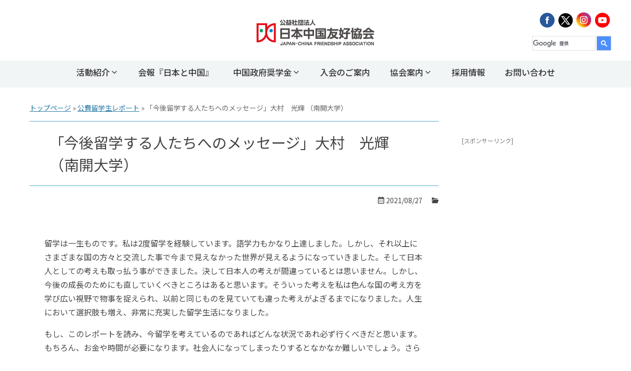

--- FILE ---
content_type: text/html; charset=UTF-8
request_url: https://www.j-cfa.com/study-report/omura2008/
body_size: 9861
content:
 <!doctype html>
<html lang="ja"><head>
  <meta charset="utf-8">
  <meta name="viewport" content="width=device-width, initial-scale=1,viewport-fit=cover">
  <meta name="google-adsense-account" content="ca-pub-4650514033477255">
  <meta name="google-site-verification" content="iYXYdoseUa0WY3y2je6-mKNwMtC0cXl7SNPFk6CPlUQ" />

    <link rel="stylesheet" href="https://www.j-cfa.com/wp/wp-content/themes/j-cfa/common/css/animate.min.css">
  <link rel="stylesheet" href="https://www.j-cfa.com/wp/wp-content/themes/j-cfa/common/css/common.css?240618">
  <link rel="stylesheet" href="https://www.j-cfa.com/wp/wp-content/themes/j-cfa/style.css">
      <script src="https://www.j-cfa.com/wp/wp-content/themes/j-cfa/common/js/jquery-1.11.3.min.js"></script>
  <script type="text/javascript" src="https://www.j-cfa.com/wp/wp-content/themes/j-cfa/common/js/followscrolling.js"></script>
  <script>
    var followscrolling = new ATFollowScrolling( {
      element: '#sidebar',
      animation: false,
      parent: 'container',
      offset: 80
    } );
    followscrolling.load();
  </script>
<!-- Google tag (gtag.js) -->
<script async src="https://www.googletagmanager.com/gtag/js?id=G-MJB7BDRK4S"></script>
<script>
  window.dataLayer = window.dataLayer || [];
  function gtag(){dataLayer.push(arguments);}
  gtag('js', new Date());
  gtag('config', 'G-MJB7BDRK4S');
</script>
      <meta name='robots' content='index, follow, max-image-preview:large, max-snippet:-1, max-video-preview:-1' />

	<!-- This site is optimized with the Yoast SEO plugin v26.8 - https://yoast.com/product/yoast-seo-wordpress/ -->
	<title>「今後留学する人たちへのメッセージ」大村　光輝 （南開大学） - 公益社団法人 日本中国友好協会（日中友好協会）</title>
	<link rel="canonical" href="https://www.j-cfa.com/study-report/omura2008/" />
	<meta property="og:locale" content="ja_JP" />
	<meta property="og:type" content="article" />
	<meta property="og:title" content="「今後留学する人たちへのメッセージ」大村　光輝 （南開大学） - 公益社団法人 日本中国友好協会（日中友好協会）" />
	<meta property="og:description" content="留学は一生ものです。私は2度留学を経験しています。語学力もかなり上達しました。しかし、それ以上にさまざまな国の方々と交流した事で今まで見えなかった世界が見えるようになっていきました。そして日本人としての考えも取っ払う事が [&hellip;]" />
	<meta property="og:url" content="https://www.j-cfa.com/study-report/omura2008/" />
	<meta property="og:site_name" content="公益社団法人 日本中国友好協会（日中友好協会）" />
	<meta name="twitter:card" content="summary_large_image" />
	<meta name="twitter:label1" content="推定読み取り時間" />
	<meta name="twitter:data1" content="1分" />
	<script type="application/ld+json" class="yoast-schema-graph">{"@context":"https://schema.org","@graph":[{"@type":"WebPage","@id":"https://www.j-cfa.com/study-report/omura2008/","url":"https://www.j-cfa.com/study-report/omura2008/","name":"「今後留学する人たちへのメッセージ」大村　光輝 （南開大学） - 公益社団法人 日本中国友好協会（日中友好協会）","isPartOf":{"@id":"https://www.j-cfa.com/#website"},"datePublished":"2021-08-27T04:25:49+00:00","breadcrumb":{"@id":"https://www.j-cfa.com/study-report/omura2008/#breadcrumb"},"inLanguage":"ja","potentialAction":[{"@type":"ReadAction","target":["https://www.j-cfa.com/study-report/omura2008/"]}]},{"@type":"BreadcrumbList","@id":"https://www.j-cfa.com/study-report/omura2008/#breadcrumb","itemListElement":[{"@type":"ListItem","position":1,"name":"トップページ","item":"https://www.j-cfa.com/"},{"@type":"ListItem","position":2,"name":"「今後留学する人たちへのメッセージ」大村　光輝 （南開大学）"}]},{"@type":"WebSite","@id":"https://www.j-cfa.com/#website","url":"https://www.j-cfa.com/","name":"公益社団法人 日本中国友好協会（日中友好協会）","description":"日本中国友好協会（日中友好協会）は人の交流を軸にして多彩な事業を展開しています。","publisher":{"@id":"https://www.j-cfa.com/#organization"},"potentialAction":[{"@type":"SearchAction","target":{"@type":"EntryPoint","urlTemplate":"https://www.j-cfa.com/?s={search_term_string}"},"query-input":{"@type":"PropertyValueSpecification","valueRequired":true,"valueName":"search_term_string"}}],"inLanguage":"ja"},{"@type":"Organization","@id":"https://www.j-cfa.com/#organization","name":"公益社団法人日本中国友好協会","url":"https://www.j-cfa.com/","logo":{"@type":"ImageObject","inLanguage":"ja","@id":"https://www.j-cfa.com/#/schema/logo/image/","url":"https://www.j-cfa.com/wp/wp-content/uploads/2018/09/catch.jpg","contentUrl":"https://www.j-cfa.com/wp/wp-content/uploads/2018/09/catch.jpg","width":600,"height":300,"caption":"公益社団法人日本中国友好協会"},"image":{"@id":"https://www.j-cfa.com/#/schema/logo/image/"}}]}</script>
	<!-- / Yoast SEO plugin. -->


<link rel='dns-prefetch' href='//static.addtoany.com' />
<link rel='dns-prefetch' href='//www.googletagmanager.com' />
<link rel="alternate" title="oEmbed (JSON)" type="application/json+oembed" href="https://www.j-cfa.com/wp-json/oembed/1.0/embed?url=https%3A%2F%2Fwww.j-cfa.com%2Fstudy-report%2Fomura2008" />
<link rel="alternate" title="oEmbed (XML)" type="text/xml+oembed" href="https://www.j-cfa.com/wp-json/oembed/1.0/embed?url=https%3A%2F%2Fwww.j-cfa.com%2Fstudy-report%2Fomura2008&#038;format=xml" />
<style id='wp-img-auto-sizes-contain-inline-css' type='text/css'>
img:is([sizes=auto i],[sizes^="auto," i]){contain-intrinsic-size:3000px 1500px}
/*# sourceURL=wp-img-auto-sizes-contain-inline-css */
</style>
<style id='wp-block-library-inline-css' type='text/css'>
:root{--wp-block-synced-color:#7a00df;--wp-block-synced-color--rgb:122,0,223;--wp-bound-block-color:var(--wp-block-synced-color);--wp-editor-canvas-background:#ddd;--wp-admin-theme-color:#007cba;--wp-admin-theme-color--rgb:0,124,186;--wp-admin-theme-color-darker-10:#006ba1;--wp-admin-theme-color-darker-10--rgb:0,107,160.5;--wp-admin-theme-color-darker-20:#005a87;--wp-admin-theme-color-darker-20--rgb:0,90,135;--wp-admin-border-width-focus:2px}@media (min-resolution:192dpi){:root{--wp-admin-border-width-focus:1.5px}}.wp-element-button{cursor:pointer}:root .has-very-light-gray-background-color{background-color:#eee}:root .has-very-dark-gray-background-color{background-color:#313131}:root .has-very-light-gray-color{color:#eee}:root .has-very-dark-gray-color{color:#313131}:root .has-vivid-green-cyan-to-vivid-cyan-blue-gradient-background{background:linear-gradient(135deg,#00d084,#0693e3)}:root .has-purple-crush-gradient-background{background:linear-gradient(135deg,#34e2e4,#4721fb 50%,#ab1dfe)}:root .has-hazy-dawn-gradient-background{background:linear-gradient(135deg,#faaca8,#dad0ec)}:root .has-subdued-olive-gradient-background{background:linear-gradient(135deg,#fafae1,#67a671)}:root .has-atomic-cream-gradient-background{background:linear-gradient(135deg,#fdd79a,#004a59)}:root .has-nightshade-gradient-background{background:linear-gradient(135deg,#330968,#31cdcf)}:root .has-midnight-gradient-background{background:linear-gradient(135deg,#020381,#2874fc)}:root{--wp--preset--font-size--normal:16px;--wp--preset--font-size--huge:42px}.has-regular-font-size{font-size:1em}.has-larger-font-size{font-size:2.625em}.has-normal-font-size{font-size:var(--wp--preset--font-size--normal)}.has-huge-font-size{font-size:var(--wp--preset--font-size--huge)}.has-text-align-center{text-align:center}.has-text-align-left{text-align:left}.has-text-align-right{text-align:right}.has-fit-text{white-space:nowrap!important}#end-resizable-editor-section{display:none}.aligncenter{clear:both}.items-justified-left{justify-content:flex-start}.items-justified-center{justify-content:center}.items-justified-right{justify-content:flex-end}.items-justified-space-between{justify-content:space-between}.screen-reader-text{border:0;clip-path:inset(50%);height:1px;margin:-1px;overflow:hidden;padding:0;position:absolute;width:1px;word-wrap:normal!important}.screen-reader-text:focus{background-color:#ddd;clip-path:none;color:#444;display:block;font-size:1em;height:auto;left:5px;line-height:normal;padding:15px 23px 14px;text-decoration:none;top:5px;width:auto;z-index:100000}html :where(.has-border-color){border-style:solid}html :where([style*=border-top-color]){border-top-style:solid}html :where([style*=border-right-color]){border-right-style:solid}html :where([style*=border-bottom-color]){border-bottom-style:solid}html :where([style*=border-left-color]){border-left-style:solid}html :where([style*=border-width]){border-style:solid}html :where([style*=border-top-width]){border-top-style:solid}html :where([style*=border-right-width]){border-right-style:solid}html :where([style*=border-bottom-width]){border-bottom-style:solid}html :where([style*=border-left-width]){border-left-style:solid}html :where(img[class*=wp-image-]){height:auto;max-width:100%}:where(figure){margin:0 0 1em}html :where(.is-position-sticky){--wp-admin--admin-bar--position-offset:var(--wp-admin--admin-bar--height,0px)}@media screen and (max-width:600px){html :where(.is-position-sticky){--wp-admin--admin-bar--position-offset:0px}}
/*wp_block_styles_on_demand_placeholder:69726084320d2*/
/*# sourceURL=wp-block-library-inline-css */
</style>
<style id='classic-theme-styles-inline-css' type='text/css'>
/*! This file is auto-generated */
.wp-block-button__link{color:#fff;background-color:#32373c;border-radius:9999px;box-shadow:none;text-decoration:none;padding:calc(.667em + 2px) calc(1.333em + 2px);font-size:1.125em}.wp-block-file__button{background:#32373c;color:#fff;text-decoration:none}
/*# sourceURL=/wp-includes/css/classic-themes.min.css */
</style>
<link rel='stylesheet' id='wp-polls-css' href='https://www.j-cfa.com/wp/wp-content/plugins/wp-polls/polls-css.css?ver=2.77.3' type='text/css' media='all' />
<style id='wp-polls-inline-css' type='text/css'>
.wp-polls .pollbar {
	margin: 1px;
	font-size: 6px;
	line-height: 8px;
	height: 8px;
	background-image: url('https://www.j-cfa.com/wp/wp-content/plugins/wp-polls/images/default/pollbg.gif');
	border: 1px solid #c8c8c8;
}

/*# sourceURL=wp-polls-inline-css */
</style>
<link rel='stylesheet' id='addtoany-css' href='https://www.j-cfa.com/wp/wp-content/plugins/add-to-any/addtoany.min.css?ver=1.16' type='text/css' media='all' />
<style id='addtoany-inline-css' type='text/css'>
.addtoany_content{
    text-align: right;
}
/*# sourceURL=addtoany-inline-css */
</style>
<script type="text/javascript" id="addtoany-core-js-before">
/* <![CDATA[ */
window.a2a_config=window.a2a_config||{};a2a_config.callbacks=[];a2a_config.overlays=[];a2a_config.templates={};a2a_localize = {
	Share: "共有",
	Save: "ブックマーク",
	Subscribe: "購読",
	Email: "メール",
	Bookmark: "ブックマーク",
	ShowAll: "すべて表示する",
	ShowLess: "小さく表示する",
	FindServices: "サービスを探す",
	FindAnyServiceToAddTo: "追加するサービスを今すぐ探す",
	PoweredBy: "Powered by",
	ShareViaEmail: "メールでシェアする",
	SubscribeViaEmail: "メールで購読する",
	BookmarkInYourBrowser: "ブラウザにブックマーク",
	BookmarkInstructions: "このページをブックマークするには、 Ctrl+D または \u2318+D を押下。",
	AddToYourFavorites: "お気に入りに追加",
	SendFromWebOrProgram: "任意のメールアドレスまたはメールプログラムから送信",
	EmailProgram: "メールプログラム",
	More: "詳細&#8230;",
	ThanksForSharing: "共有ありがとうございます !",
	ThanksForFollowing: "フォローありがとうございます !"
};


//# sourceURL=addtoany-core-js-before
/* ]]> */
</script>
<script type="text/javascript" defer src="https://static.addtoany.com/menu/page.js" id="addtoany-core-js"></script>
<link rel="https://api.w.org/" href="https://www.j-cfa.com/wp-json/" /><meta name="generator" content="Site Kit by Google 1.170.0" /><link rel="icon" href="https://www.j-cfa.com/wp/wp-content/uploads/cropped-0d40a5e4a645fc6b96e767d64ac0878e-32x32.png" sizes="32x32" />
<link rel="icon" href="https://www.j-cfa.com/wp/wp-content/uploads/cropped-0d40a5e4a645fc6b96e767d64ac0878e-192x192.png" sizes="192x192" />
<link rel="apple-touch-icon" href="https://www.j-cfa.com/wp/wp-content/uploads/cropped-0d40a5e4a645fc6b96e767d64ac0878e-180x180.png" />
<meta name="msapplication-TileImage" content="https://www.j-cfa.com/wp/wp-content/uploads/cropped-0d40a5e4a645fc6b96e767d64ac0878e-270x270.png" />
		<style type="text/css" id="wp-custom-css">
			/*コンテストフォーム用追加CSS*/
.contestform th {
width:220px;white-space:normal;
}
.contestform .txtSmall.confirm_hidden {
display:inline-block;
}
.contestform .label {
vertical-align: top;
}
.mw-wp-form_file a{
	display: none;}
	
.mw-wp-form_file::before{ content:'\30A2\30C3\30D7\30ED\30FC\30C9\6E08\307F';
  }		</style>
		
</head>

<body class="wp-singular study_report-template-default single single-study_report postid-6968 wp-theme-j-cfa">
  <div id="mask"></div>
  <div id="wrapper">

        <header class="pageHead">
      <div class="headInner">
        <div class="logo"><a href="https://www.j-cfa.com"><img src="https://www.j-cfa.com/wp/wp-content/themes/j-cfa/common/images/logo.png" alt=""></a>
        </div>
        <div class="rightBlock">
			
			<div class="sns">
			  <a href="https://www.facebook.com/jcfa.head" target="_blank"><img src="https://www.j-cfa.com/wp/wp-content/themes/j-cfa/common/images/ico_fb.png" alt=""></a>
			  <a href="https://twitter.com/jcfa_head" target="_blank"><img src="https://www.j-cfa.com/wp/wp-content/themes/j-cfa/common/images/ico_twi.png" alt=""></a>
			  <a href="https://www.instagram.com/jcfa.head" target="_blank"><img src="https://www.j-cfa.com/wp/wp-content/themes/j-cfa/common/images/ico_inst.png" alt=""></a>
			  <a href="https://www.youtube.com/channel/UCuxeJiCIcMnd7pNapzvZfuQ" target="_blank"><img src="https://www.j-cfa.com/wp/wp-content/themes/j-cfa/common/images/ico_yt.png" alt=""></a>
			</div>
			
			<div class="search">
            <script>
              ( function () {
                var cx = '015264683132521587495:c-rtx5mtcl8';
                var gcse = document.createElement( 'script' );
                gcse.type = 'text/javascript';
                gcse.async = true;
                gcse.src = 'https://cse.google.com/cse.js?cx=' + cx;
                var s = document.getElementsByTagName( 'script' )[ 0 ];
                s.parentNode.insertBefore( gcse, s );
              } )();
            </script>
            <gcse:search></gcse:search>
			</div>
			
      </div>
  </div>
    <div class="navBtn"><span class="icon-menu"></span>
  </div>
  <nav class="gNav">
    <ul id="menu-mainmenu" class="menu"><li id="menu-item-87" class="menu-item menu-item-type-post_type menu-item-object-page menu-item-has-children menu-item-87"><a href="https://www.j-cfa.com/project/">活動紹介</a>
<ul class="sub-menu">
	<li id="menu-item-90" class="menu-item menu-item-type-post_type menu-item-object-page menu-item-90"><a href="https://www.j-cfa.com/project/speech/">全日本中国語スピーチコンテスト</a></li>
	<li id="menu-item-12782" class="menu-item menu-item-type-post_type menu-item-object-page menu-item-12782"><a href="https://www.j-cfa.com/project/hyq/">「漢語橋」日本大会</a></li>
	<li id="menu-item-93" class="menu-item menu-item-type-post_type menu-item-object-page menu-item-93"><a href="https://www.j-cfa.com/project/visit/">日中友好大学生訪中団</a></li>
	<li id="menu-item-92" class="menu-item menu-item-type-post_type menu-item-object-page menu-item-92"><a href="https://www.j-cfa.com/project/conference/">日中友好交流会議</a></li>
	<li id="menu-item-23195" class="menu-item menu-item-type-post_type menu-item-object-page menu-item-23195"><a href="https://www.j-cfa.com/project/apolloshogaku/">アポロトレイディング奨学金</a></li>
	<li id="menu-item-7263" class="menu-item menu-item-type-post_type menu-item-object-page menu-item-7263"><a href="https://www.j-cfa.com/project/scholarship/">アリアケジャパン奨学金</a></li>
	<li id="menu-item-91" class="menu-item menu-item-type-post_type menu-item-object-page menu-item-91"><a href="https://www.j-cfa.com/project/pocketbook/">友好手帳のご案内</a></li>
	<li id="menu-item-88" class="menu-item menu-item-type-post_type menu-item-object-page menu-item-88"><a href="https://www.j-cfa.com/project/china/">雑誌『人民中国』のご案内</a></li>
	<li id="menu-item-8652" class="menu-item menu-item-type-post_type menu-item-object-page menu-item-8652"><a href="https://www.j-cfa.com/project/koryu/">日中大学生スピーチ交流会</a></li>
</ul>
</li>
<li id="menu-item-79" class="menu-item menu-item-type-post_type menu-item-object-page menu-item-79"><a href="https://www.j-cfa.com/report/">会報『日本と中国』</a></li>
<li id="menu-item-94" class="menu-item menu-item-type-post_type menu-item-object-page menu-item-has-children menu-item-94"><a href="https://www.j-cfa.com/studyabroad/">中国政府奨学金</a>
<ul class="sub-menu">
	<li id="menu-item-1813" class="menu-item menu-item-type-post_type menu-item-object-page menu-item-1813"><a href="https://www.j-cfa.com/studyabroad/alumni/">中国留学相談サポート（中国留学友の会）</a></li>
	<li id="menu-item-3450" class="menu-item menu-item-type-post_type menu-item-object-page menu-item-3450"><a href="https://www.j-cfa.com/studyabroad/report/study-report/">マンスリーレポート</a></li>
	<li id="menu-item-3671" class="menu-item menu-item-type-post_type menu-item-object-page menu-item-3671"><a href="https://www.j-cfa.com/studyabroad/ob-introduction/">中国政府奨学生を経験して</a></li>
</ul>
</li>
<li id="menu-item-80" class="menu-item menu-item-type-post_type menu-item-object-page menu-item-80"><a href="https://www.j-cfa.com/join/">入会のご案内</a></li>
<li id="menu-item-81" class="menu-item menu-item-type-post_type menu-item-object-page menu-item-has-children menu-item-81"><a href="https://www.j-cfa.com/about/">協会案内</a>
<ul class="sub-menu">
	<li id="menu-item-422" class="menu-item menu-item-type-post_type menu-item-object-page menu-item-422"><a href="https://www.j-cfa.com/about/">会長挨拶・協会概要</a></li>
	<li id="menu-item-84" class="menu-item menu-item-type-post_type menu-item-object-page menu-item-84"><a href="https://www.j-cfa.com/about/history/">協会の歩み</a></li>
	<li id="menu-item-86" class="menu-item menu-item-type-post_type menu-item-object-page menu-item-86"><a href="https://www.j-cfa.com/about/organize/">組織図・役員名簿</a></li>
	<li id="menu-item-85" class="menu-item menu-item-type-post_type menu-item-object-page menu-item-85"><a href="https://www.j-cfa.com/about/area/">各地の協会</a></li>
	<li id="menu-item-13366" class="menu-item menu-item-type-post_type menu-item-object-page menu-item-13366"><a href="https://www.j-cfa.com/about/women/">全国女性委員会</a></li>
	<li id="menu-item-804" class="menu-item menu-item-type-post_type menu-item-object-page menu-item-804"><a href="https://www.j-cfa.com/about/youth/">全国青年委員会</a></li>
	<li id="menu-item-82" class="menu-item menu-item-type-post_type menu-item-object-page menu-item-82"><a href="https://www.j-cfa.com/about/access/">アクセス</a></li>
	<li id="menu-item-83" class="menu-item menu-item-type-post_type menu-item-object-page menu-item-83"><a href="https://www.j-cfa.com/about/disclosure/">公開情報</a></li>
</ul>
</li>
<li id="menu-item-2437" class="menu-item menu-item-type-post_type menu-item-object-page menu-item-2437"><a href="https://www.j-cfa.com/recruite/">採用情報</a></li>
<li id="menu-item-237" class="menu-item menu-item-type-post_type menu-item-object-page menu-item-237"><a href="https://www.j-cfa.com/contact/">お問い合わせ</a></li>
</ul>  </nav>
  </header>
  <div id="contentsWrap">     <div class="breadcrumb">
  <div class="container">
    <p><a href="https://www.j-cfa.com">トップページ</a> » <a href="https://www.j-cfa.com/study-report/">公費留学生レポート</a> » 
      <span class="breadcrumb_last">
        「今後留学する人たちへのメッセージ」大村　光輝 （南開大学）      </span>
    </p>
  </div>
</div>
 <div class="container" id="container">

  <div class="flex withSB">
        <div class="mainContent">
      <h1 class="title">
        「今後留学する人たちへのメッセージ」大村　光輝 （南開大学）      </h1>
      <div class="postMeta">
        <span class="date"><i class="icon-calendar2"></i> 2021/08/27</span>
        <span class="cat"><i class="icon-folder-open"></i> </span>
      </div>
      <article>


        <div class="editContent">
          <p>留学は一生ものです。私は2度留学を経験しています。語学力もかなり上達しました。しかし、それ以上にさまざまな国の方々と交流した事で今まで見えなかった世界が見えるようになっていきました。そして日本人としての考えも取っ払う事ができました。決して日本人の考えが間違っているとは思いません。しかし、今後の成長のためにも直していくべきところはあると思います。そういった考えを私は色んな国の考え方を学び広い視野で物事を捉えられ、以前と同じものを見ていても違った考えがよぎるまでになりました。人生において選択肢も増え、非常に充実した留学生活になりました。</p>
<p>もし、このレポートを読み、今留学を考えているのであればどんな状況であれ必ず行くべきだと思います。もちろん、お金や時間が必要になります。社会人になってしまったりするとなかなか難しいでしょう。さらには歳を取ってしまうとより諦めてしまいます。私は行動する事に遅いなんて無いと思います。学びはいつだって人生を豊かにします。多少無理矢理であっても思い立ったら是非行動を移してみてください。</p>
<p>そして日本という素晴らしい国を中国、世界に発信しましょう！国民同士の偏見や差別、誤解を解くことで我々はまた一歩近づく事ができ、更なる成長を遂げる事ができます。人としても国としても潤うことになります。大きく出てしまいましたが決して夢幻ではありません。この先何が必要なのか考えてみて下さい。その答えの1つが留学を通して見えてくると私は考えます。</p>
<p>是非人生をより良いものに。</p>
<div class="addtoany_share_save_container addtoany_content addtoany_content_bottom"><div class="a2a_kit a2a_kit_size_32 addtoany_list" data-a2a-url="https://www.j-cfa.com/study-report/omura2008" data-a2a-title="「今後留学する人たちへのメッセージ」大村　光輝 （南開大学）"><a class="a2a_button_facebook" href="https://www.addtoany.com/add_to/facebook?linkurl=https%3A%2F%2Fwww.j-cfa.com%2Fstudy-report%2Fomura2008&amp;linkname=%E3%80%8C%E4%BB%8A%E5%BE%8C%E7%95%99%E5%AD%A6%E3%81%99%E3%82%8B%E4%BA%BA%E3%81%9F%E3%81%A1%E3%81%B8%E3%81%AE%E3%83%A1%E3%83%83%E3%82%BB%E3%83%BC%E3%82%B8%E3%80%8D%E5%A4%A7%E6%9D%91%E3%80%80%E5%85%89%E8%BC%9D%20%EF%BC%88%E5%8D%97%E9%96%8B%E5%A4%A7%E5%AD%A6%EF%BC%89" title="Facebook" rel="nofollow noopener" target="_blank"></a><a class="a2a_button_x" href="https://www.addtoany.com/add_to/x?linkurl=https%3A%2F%2Fwww.j-cfa.com%2Fstudy-report%2Fomura2008&amp;linkname=%E3%80%8C%E4%BB%8A%E5%BE%8C%E7%95%99%E5%AD%A6%E3%81%99%E3%82%8B%E4%BA%BA%E3%81%9F%E3%81%A1%E3%81%B8%E3%81%AE%E3%83%A1%E3%83%83%E3%82%BB%E3%83%BC%E3%82%B8%E3%80%8D%E5%A4%A7%E6%9D%91%E3%80%80%E5%85%89%E8%BC%9D%20%EF%BC%88%E5%8D%97%E9%96%8B%E5%A4%A7%E5%AD%A6%EF%BC%89" title="X" rel="nofollow noopener" target="_blank"></a><a class="a2a_button_wechat" href="https://www.addtoany.com/add_to/wechat?linkurl=https%3A%2F%2Fwww.j-cfa.com%2Fstudy-report%2Fomura2008&amp;linkname=%E3%80%8C%E4%BB%8A%E5%BE%8C%E7%95%99%E5%AD%A6%E3%81%99%E3%82%8B%E4%BA%BA%E3%81%9F%E3%81%A1%E3%81%B8%E3%81%AE%E3%83%A1%E3%83%83%E3%82%BB%E3%83%BC%E3%82%B8%E3%80%8D%E5%A4%A7%E6%9D%91%E3%80%80%E5%85%89%E8%BC%9D%20%EF%BC%88%E5%8D%97%E9%96%8B%E5%A4%A7%E5%AD%A6%EF%BC%89" title="WeChat" rel="nofollow noopener" target="_blank"></a><a class="a2a_button_line" href="https://www.addtoany.com/add_to/line?linkurl=https%3A%2F%2Fwww.j-cfa.com%2Fstudy-report%2Fomura2008&amp;linkname=%E3%80%8C%E4%BB%8A%E5%BE%8C%E7%95%99%E5%AD%A6%E3%81%99%E3%82%8B%E4%BA%BA%E3%81%9F%E3%81%A1%E3%81%B8%E3%81%AE%E3%83%A1%E3%83%83%E3%82%BB%E3%83%BC%E3%82%B8%E3%80%8D%E5%A4%A7%E6%9D%91%E3%80%80%E5%85%89%E8%BC%9D%20%EF%BC%88%E5%8D%97%E9%96%8B%E5%A4%A7%E5%AD%A6%EF%BC%89" title="Line" rel="nofollow noopener" target="_blank"></a></div></div>        </div>
      </article>
    </div>
        
<div class="sidebar" id="sidebar">





<!-- AdSense広告 -->
	<div class="GoogleAd">
	<p style="font-size:12px;color:#777;padding: 30px 7px 15px;">[スポンサーリンク]</p>
<!-- 以下に貼り付け -->
<script async src="https://pagead2.googlesyndication.com/pagead/js/adsbygoogle.js?client=ca-pub-4650514033477255"
     crossorigin="anonymous"></script>
<!-- サイドバー広告 -->
<ins class="adsbygoogle"
     style="display:block"
     data-ad-client="ca-pub-4650514033477255"
     data-ad-slot="5810153236"
     data-ad-format="auto"
     data-full-width-responsive="false"></ins>
<script>
     (adsbygoogle = window.adsbygoogle || []).push({});
</script>
<!-- 貼り付け終わり -->
	</div>
</div>  </div>
</div>

 <div class="pageTop"><a href="#">PAGE TOP</a></div>
</div>
 <footer id="pageFoot">
   <div class="foot_widget">
    <div class="container">
      <div class="col2 colStyle">
        <div class="box">
            <h3>公益社団法人 日本中国友好協会<br>
              <span>JAPAN-CHINA FRIENDSHIP ASSOCIATION</span></h3>
            <p class="address">〒111-0043　東京都台東区駒形1-5-6　金井ビル5階<br>
              TEL：03-5811-1521　　FAX：03-5811-1532</p>
        </div>
        <div class="box">
           
          <div class="sns"><p class="txtRight">
			  <a href="https://www.facebook.com/jcfa.head" target="_blank"><img src="https://www.j-cfa.com/wp/wp-content/themes/j-cfa/common/images/ico_fb.png" alt="Facebook"></a> 
			  <a href="https://twitter.com/jcfa_head" target="_blank"><img src="https://www.j-cfa.com/wp/wp-content/themes/j-cfa/common/images/ico_twi.png" alt="Twitter"></a> 
			  <a href="https://www.instagram.com/jcfa.head" target="_blank"><img src="https://www.j-cfa.com/wp/wp-content/themes/j-cfa/common/images/ico_inst.png" alt=""></a>
			  <a href="https://www.youtube.com/channel/UCuxeJiCIcMnd7pNapzvZfuQ" target="_blank"><img src="https://www.j-cfa.com/wp/wp-content/themes/j-cfa/common/images/ico_yt.png" alt=""></a>
			  </p></div>
         
        </div>
      </div>
    </div>
    </div>
    <div class="footNav">
      <div class="container">
        <ul id="menu-footer_menu" class="menu"><li id="menu-item-95" class="menu-item menu-item-type-post_type menu-item-object-page menu-item-home menu-item-95"><a href="https://www.j-cfa.com/">トップページ</a></li>
<li id="menu-item-104" class="menu-item menu-item-type-post_type menu-item-object-page menu-item-104"><a href="https://www.j-cfa.com/project/">活動紹介</a></li>
<li id="menu-item-99" class="menu-item menu-item-type-post_type menu-item-object-page menu-item-99"><a href="https://www.j-cfa.com/report/">会報『日本と中国』</a></li>
<li id="menu-item-105" class="menu-item menu-item-type-post_type menu-item-object-page menu-item-105"><a href="https://www.j-cfa.com/studyabroad/">中国政府奨学金</a></li>
<li id="menu-item-101" class="menu-item menu-item-type-post_type menu-item-object-page menu-item-101"><a href="https://www.j-cfa.com/join/">入会のご案内</a></li>
<li id="menu-item-103" class="menu-item menu-item-type-post_type menu-item-object-page menu-item-103"><a href="https://www.j-cfa.com/about/">会長挨拶・協会概要</a></li>
<li id="menu-item-102" class="menu-item menu-item-type-post_type menu-item-object-page current_page_parent menu-item-102"><a href="https://www.j-cfa.com/information/">協会からのお知らせ</a></li>
<li id="menu-item-1491" class="menu-item menu-item-type-post_type menu-item-object-page menu-item-1491"><a href="https://www.j-cfa.com/recruite/">採用情報・人材募集</a></li>
<li id="menu-item-96" class="menu-item menu-item-type-post_type menu-item-object-page menu-item-96"><a href="https://www.j-cfa.com/contact/">お問い合わせ</a></li>
<li id="menu-item-106" class="menu-item menu-item-type-post_type menu-item-object-page menu-item-106"><a href="https://www.j-cfa.com/document/">資料・友好都市</a></li>
<li id="menu-item-98" class="menu-item menu-item-type-post_type menu-item-object-page menu-item-98"><a href="https://www.j-cfa.com/link/">関連リンク</a></li>
<li id="menu-item-100" class="menu-item menu-item-type-post_type menu-item-object-page menu-item-100"><a href="https://www.j-cfa.com/privacy/">個人情報保護方針</a></li>
<li id="menu-item-97" class="menu-item menu-item-type-post_type menu-item-object-page menu-item-97"><a href="https://www.j-cfa.com/sitemap/">サイトマップ</a></li>
</ul> 
      </div>
    </div>
    <p class="copyright">Copyright &copy; 2026 JAPAN-CHINA FRIENDSHIP ASSOCIATION All Rights Reserved.</p>
  </footer>
</div>
<script src="https://www.j-cfa.com/wp/wp-content/themes/j-cfa/common/js/base.js"></script> 
<script src="https://www.j-cfa.com/wp/wp-content/themes/j-cfa/common/js/common.js"></script> 
<script src="https://www.j-cfa.com/wp/wp-content/themes/j-cfa/common/js/jquery.nicescroll.min.js"></script>
<script>
function isIE() {
    let userAgent = window.navigator.userAgent.toLowerCase();
    if ( userAgent.indexOf( 'msie' ) !== -1 || userAgent.indexOf( 'trident' ) !== -1 ) {
        return true;
    }
    return false;
  };
   document.addEventListener("DOMContentLoaded", function () {
   if ( isIE() ) {
　　$("body").niceScroll();
};
   });

</script>
<script src="https://www.j-cfa.com/wp/wp-content/themes/j-cfa/common/js/wow.min.js"></script> 
<script>
    new WOW().init();
</script>

<script type="speculationrules">
{"prefetch":[{"source":"document","where":{"and":[{"href_matches":"/*"},{"not":{"href_matches":["/wp/wp-*.php","/wp/wp-admin/*","/wp/wp-content/uploads/*","/wp/wp-content/*","/wp/wp-content/plugins/*","/wp/wp-content/themes/j-cfa/*","/*\\?(.+)"]}},{"not":{"selector_matches":"a[rel~=\"nofollow\"]"}},{"not":{"selector_matches":".no-prefetch, .no-prefetch a"}}]},"eagerness":"conservative"}]}
</script>
  
</body>
</html>

--- FILE ---
content_type: text/html; charset=utf-8
request_url: https://www.google.com/recaptcha/api2/aframe
body_size: 112
content:
<!DOCTYPE HTML><html><head><meta http-equiv="content-type" content="text/html; charset=UTF-8"></head><body><script nonce="wyIl4ncvyfNUedkbmghDmg">/** Anti-fraud and anti-abuse applications only. See google.com/recaptcha */ try{var clients={'sodar':'https://pagead2.googlesyndication.com/pagead/sodar?'};window.addEventListener("message",function(a){try{if(a.source===window.parent){var b=JSON.parse(a.data);var c=clients[b['id']];if(c){var d=document.createElement('img');d.src=c+b['params']+'&rc='+(localStorage.getItem("rc::a")?sessionStorage.getItem("rc::b"):"");window.document.body.appendChild(d);sessionStorage.setItem("rc::e",parseInt(sessionStorage.getItem("rc::e")||0)+1);localStorage.setItem("rc::h",'1769103497889');}}}catch(b){}});window.parent.postMessage("_grecaptcha_ready", "*");}catch(b){}</script></body></html>

--- FILE ---
content_type: text/css
request_url: https://www.j-cfa.com/wp/wp-content/themes/j-cfa/style.css
body_size: 144
content:
/*
Theme Name: j-cfa.com
Author: Tamukai and Sano
Description: 日中友好協会 オリジナルテーマ
Version: 1.1.3
*/

--- FILE ---
content_type: application/x-javascript
request_url: https://www.j-cfa.com/wp/wp-content/themes/j-cfa/common/js/common.js
body_size: 1039
content:
/*-----------------------------------------------
	Add Site original JS
-----------------------------------------------*/

// mask

$(window).on('load',function(){
      $('#mask').fadeOut(1000);  
});
  
$(function(){

//固定ナビ
  $(window).on('load resize',function(){
  if(winWidth > 1040){
    if(!($('.pageHead.fixed').length)){
  $('.pageHead').clone().prependTo('#wrapper').addClass('fixed').removeClass('bigStyle').hide();
  $(window).on('scroll',function(){
    if(winScroll > 500){
      $('.pageHead.fixed').slideDown('100',function(){$('.pageHead.fixed').css('overflow','visible')});
    }else if(winScroll < 499){
      $('.pageHead.fixed').slideUp('100');
    }
  });}
    }else{
      $('.pageHead.fixed').remove();
    }
});

  
//スマホナビ
  
$('.navBtn').click(function(){
  $('.gNav').toggleClass('open');
  $(this).find('span').toggleClass('icon-menu');
  $(this).find('span').toggleClass('icon-x');
});
  
  
// PDFリンク
  
  $("a[href*='.pdf']").attr("target","_blank");
  $("a[href*='.pdf']").not('.btnStyle a').not('a:has("img")').append(' <i class="icon-file-pdf"></i>');
  
//mokuji
  
var countId = 1;
  
  $(".editContent h2").each(function(){
    var ttl = $(this).text();
    var lv = this.nodeName.toLowerCase();
    this.id = 'ttl-' + countId;
    countId ++;
    $(".mokuji").append('<span class="lv_'+lv+'"><a href="#'+this.id+'"><i class="icon-chevron-down"></i> '+ttl+'</a></span>');
  });

  
  
  
  
//スムーススクロール
var noScroll = '.noScrl';
var scrollOffset = 80;
  
/*
var noScroll = '.xxx' カンマ区切りで除外するクラスを設定
var scrollOffset = $('.xxx').height(); // 固定ヘッダがある場合
*/

$('a[href^="#"]').not(noScroll).click(function() {
  var speed = 400;
  var href= $(this).attr("href");
  var target = $(href === "#" || href === "" ? 'html' : href);
  var position = target.offset().top;
  $('body,html').animate({scrollTop:(position - scrollOffset)}, speed, 'swing');
  return false;
});


/*------------*/});


--- FILE ---
content_type: application/x-javascript
request_url: https://www.j-cfa.com/wp/wp-content/themes/j-cfa/common/js/base.js
body_size: 242
content:
// 使いまわす変数

var winHeight; //window高さ
var winWidth; //window幅
var winScroll; //windowスクロール量


$(function(){
	
// windowのいろいろを取得
$(window).on('load resize scroll',function(){
  winHeight = $(window).height();
  winWidth = $(window).width();
  winScroll = $(window).scrollTop();
});	


/*----------------------------------*/});